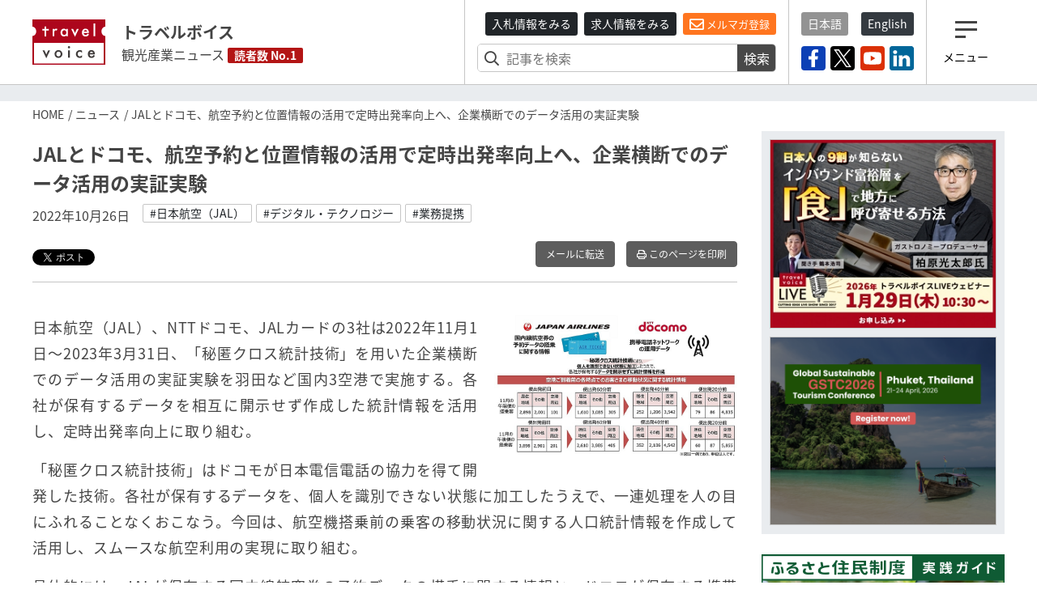

--- FILE ---
content_type: text/html; charset=utf-8
request_url: https://www.travelvoice.jp/20221026-152262
body_size: 50024
content:
<!doctype html>
<html lang="ja">
<head>
  <meta charset="utf-8"/>
<meta http-equiv="X-UA-Compatible" content="IE=9,10"/>
<meta http-equiv="Content-Type" content="text/html; charset=UTF-8"/>
<meta http-equiv="Content-Locale" content="ja_JP"/>
<meta http-equiv="Content-Language" content="ja"/>
<meta http-equiv="Cache-Control" content="public"/>
<meta name="viewport" content="width=device-width,initial-scale=1.0">
<title>JALとドコモ、航空予約と位置情報の活用で定時出発率向上へ、企業横断でのデータ活用の実証実験｜トラベルボイス（観光産業ニュース）</title>
<meta name="description" content="JAL、NTTドコモが11月1日～2023年3月31日、「秘匿クロス統計技術」で企業横断でのデータ活用の実証実験を実施する。各社保有のデータを相互開示せず情報活用し、定時出発率向上に取り組む。">
<meta name="keywords" content="日本航空（jal）, デジタル・テクノロジー, 業務提携">
<link rel="canonical" href="https://www.travelvoice.jp/20221026-152262">
<meta property="og:title" content="JALとドコモ、航空予約と位置情報の活用で定時出発率向上へ、企業横断でのデータ活用の実証実験">
<meta property="og:type" content="article">
<meta property="og:url" content="https://www.travelvoice.jp/20221026-152262">
<meta property="og:image" content="https://www.travelvoice.jp/wp-content/uploads/2022/10/74161df7-546a-4d8b-8ad0-8e00edf9461e.jpg">
<meta property="og:site_name" content="トラベルボイス（観光産業ニュース）">
<meta property="og:description" content="JAL、NTTドコモが11月1日～2023年3月31日、「秘匿クロス統計技術」で企業横断でのデータ活用の実証実験を実施する。各社保有のデータを相互開示せず情報活用し、定時出発率向上に取り組む。">
<meta name="twitter:card" content="summary">
<meta name="twitter:title" content="JALとドコモ、航空予約と位置情報の活用で定時出発率向上へ、企業横断でのデータ活用の実証実験">
<meta name="twitter:description" content="JAL、NTTドコモが11月1日～2023年3月31日、「秘匿クロス統計技術」で企業横断でのデータ活用の実証実験を実施する。各社保有のデータを相互開示せず情報活用し、定時出発率向上に取り組む。">
<meta name="twitter:image" content="https://www.travelvoice.jp/wp-content/uploads/2022/10/74161df7-546a-4d8b-8ad0-8e00edf9461e.jpg">
<meta property="fb:app_id" content="466472040112658">
<link rel="stylesheet" href="/frontend/css/style-pc.css?20260120223507">
<script async src="https://platform.twitter.com/widgets.js" charset="utf-8"></script>
<script src="/frontend/js/jquery.3.4.1.min.js"></script>
<script src="/frontend/js/cookie/jquery.cookie.js"></script>
<script>
  $(document).ready(function () {
    if ($.cookie("mailalert") == 1) {
        $(".js-mailalert").addClass("mailalert-accept");
    } else {
      setTimeout(function(){
        $(".js-mailalert").addClass("mailalert-accept-no");
      },5000);
    }
  });
  function js_btn_mailalert() {
    $.cookie("mailalert", "1", {expires: 1095});
    console.log($.cookie("mailalert"));
    $(".js-mailalert").addClass("mailalert-accept");
    $(".js-mailalert").removeClass("mailalert-accept-no");
  }

  /*
  function js_btn_accept() {
    $.cookie("mailalert", "1", {expires: 1095});
    console.log($.cookie("mailalert"));
    $(".js-cookie").addClass("mailalert-accept");
    $(".js-cookie").removeClass("mailalert-accept-no");
  }

  function js_btn_del() {
    $.removeCookie("mailalert");
    $(".js-cookie").addClass("mailalert-accept-no");
    $(".js-cookie").removeClass("mailalert-accept");
  }
*/
  
</script>

<!-- Global site tag (gtag.js) - Google Analytics -->
<script async src="https://www.googletagmanager.com/gtag/js?id=UA-40859970-1"></script>
<script>
  window.dataLayer = window.dataLayer || [];
  function gtag() {dataLayer.push(arguments);}
  gtag('js', new Date());
  gtag('config', 'UA-40859970-1');
</script>
<!-- Google Tag Manager -->
<script>(function(w,d,s,l,i){w[l]=w[l]||[];w[l].push({'gtm.start':
new Date().getTime(),event:'gtm.js'});var f=d.getElementsByTagName(s)[0],
j=d.createElement(s),dl=l!='dataLayer'?'&l='+l:'';j.async=true;j.src=
'https://www.googletagmanager.com/gtm.js?id='+i+dl;f.parentNode.insertBefore(j,f);
})(window,document,'script','dataLayer','GTM-N4LZM7H');</script>
<!-- End Google Tag Manager -->

<!-- FAVICON -->
<link rel="shortcut icon" type="image/vnd.microsoft.icon" href="https://www.travelvoice.jp/frontend/img/common/siteicon/favicon.ico">
<link rel="icon" type="image/vnd.microsoft.icon" href="https://www.travelvoice.jp/frontend/img/common/siteicon/favicon.ico">

<!-- SITE ICON -->
<link rel="icon" sizes="32x32" type="image/x-icon" href="https://www.travelvoice.jp/frontend/img/common/siteicon/square-32x32.png">
<link rel="icon" sizes="62x62" type="image/x-icon" href="https://www.travelvoice.jp/frontend/img/common/siteicon/square-62x62.png">
<link rel="icon" sizes="256x256" type="image/x-icon" href="https://www.travelvoice.jp/frontend/img/common/siteicon/square-256x256.png">

<!-- Smartphone -->
<link rel="apple-touch-icon-precomposed" sizes="114x114" href="https://www.travelvoice.jp/frontend/img/common/siteicon/square-114x114.png">
<link rel="apple-touch-icon-precomposed" sizes="72x72" href="https://www.travelvoice.jp/frontend/img/common/siteicon/square-72x72.png">

<!-- IE8-10 -->
<link rel="shortcut icon" type="image/x-icon" href="https://www.travelvoice.jp/frontend/img/common/siteicon/favicon.ico">

<!-- Windows tile -->
<meta name="msapplication-TileImage" content="https://www.travelvoice.jp/frontend/img/common/siteicon/square-256x256.png" />
<meta name="msapplication-TileColor" content="#fff"/>

</head>
<body class="type-post template-pc">
<!-- Google Tag Manager (noscript) -->
<noscript><iframe src="https://www.googletagmanager.com/ns.html?id=GTM-N4LZM7H"
height="0" width="0" style="display:none;visibility:hidden"></iframe></noscript>
<!-- End Google Tag Manager (noscript) -->

<div id="fb-root"></div>
<script async defer crossorigin="anonymous" src="https://connect.facebook.net/ja_JP/sdk.js#xfbml=1&version=v5.0&appId=172764793648225&autoLogAppEvents=1"></script>
<header class="header">
  <div class="container">
    <div class="header-row">
    <a class="brand" href="/">
      <img src="/frontend/img/common/logo.svg" alt="トラベルボイス" class="brand-logo">
      <div class="brand-textbox">
        <span class="brand-sitename">トラベルボイス</span>
        <span class="brand-summary">観光産業ニュース</span>
        <span class="brand-badge">読者数 No.1</span>
      </div>
    </a>
      <div class="header-right">
        <div class="header-right-section header-right-section-search">
          <div class="register-mail-magazine">
  <a class="btn-sm btn-header_recruit" href="/tenders">入札情報をみる</a>
  <a class="btn-sm btn-header_recruit" href="/recruits">求人情報をみる</a>
  <a class="btn-sm btn-maimagazinModal" href="/headline">
    <i class="far fa-envelope"></i> メルマガ登録</a>
</div>

          <div class="search-form">
  <form class="article_search" id="article_search" action="/search" accept-charset="UTF-8" method="get"><input name="utf8" type="hidden" value="&#x2713;" />
    <div class="search-form-content">
      <input placeholder="記事を検索" class="search-form-content-searchfield" type="search" name="q[title_or_body_or_description_has_every_term]" id="q_title_or_body_or_description_has_every_term" />
      <button name="button" type="submit">検索</button>
    </div>
</form></div>

        </div>
        <div class="header-right-section header-right-section-langage">
          <div class="language">
  <div class="language-list">
    <a class="btn-sm active" href="/">日本語</a>
    <a class="btn-sm" href="/english/">English</a>
  </div>
</div>

          <div class="socials">
  <div class="socials-list">
    <a href="https://www.facebook.com/travelvoice.jp" class="facebook" target="_blank"><img src="/frontend/img/icon_sns/logo-facebook.svg"></a>
    <a href="https://twitter.com/travelvoicejp" class="twitter" target="_blank"><img src="/frontend/img/icon_sns/logo-x.svg"></a>
    <a href="https://www.youtube.com/channel/UC4TJoW9YvFmj31qoCn44-jw" class="youtube" target="_blank"><img src="/frontend/img/icon_sns/logo-youtube.svg"></a>
    <a href="https://www.linkedin.com/company/80250354/" class="linkedin" target="_blank"><img src="/frontend/img/icon_sns/logo-linkedin.svg"></a>
  </div>
</div>

        </div>
        <div class="header-right-section header-right-section-toggler">
          <div class="toggler">
  <button class="toggler-button">
    <i class="toggler-icon"></i>
    <div class="toggler-text">メニュー</div>
  </button>
</div>

        </div>
      </div>
    </div>
  </div>
</header>

<nav class="menu">
  <div class="menu-wrapper">
    <div class="menu-container">
      <button type="button" class="menu-close"><i class="menu-close-icon"></i></button>
      <div class="menu-search">
        <div class="search-form">
  <form class="article_search" id="article_search" action="/search" accept-charset="UTF-8" method="get"><input name="utf8" type="hidden" value="&#x2713;" />
    <div class="search-form-content">
      <input placeholder="記事を検索" class="search-form-content-searchfield" type="search" name="q[title_or_body_or_description_has_every_term]" id="q_title_or_body_or_description_has_every_term" />
      <button name="button" type="submit">検索</button>
    </div>
</form></div>

      </div>
      <div class="menu-category">
        <div class="categories">
  <ul class="categories-list">
    <li><a href="/news/tourism">DMO・観光局</a></li>
    <li><a href="/news/mice">MICE・IR</a></li>
    <li><a href="/news/cruise">クルーズ</a></li>
    <li><a href="/news/digital">デジタル・テクノロジー</a></li>
    <li><a href="/news/hotels">宿泊施設</a></li>
    <li><a href="/news/travel-agent">旅行会社</a></li>
    <li><a href="/news/organization">行政・自治体・観光関連団体</a></li>
    <li><a href="/news/japan">国内旅行</a></li>
    <li><a href="/news/abroad">海外旅行</a></li>
    <li><a href="/news/airline">航空</a></li>
    <li><a href="/news/inbound">訪日インバウンド</a></li>
    <li><a href="/news/etc">調査・統計・マーケティング</a></li>
  </ul>
</div>

      </div>
      <div class="menu-category menu-category-icon">
        <div class="categories">
  <ul class="categories-list fa-ul">
    <li><a href="/column"><span class="fa-li"><i class="fal fa-pen"></i></span> コラム</a></li>
    <li><a href="/interview"><span class="fa-li"><i class="fas fa-file-alt"></i></span> インタビュー</a></li>
    <li><a href="/researchreports"><span class="fa-li"><i class="far fa-chart-pie"></i></span> トラベルボイスREPORT</a></li>
    <li><a href="/stats"><span class="fa-li"><i class="fas fa-chart-bar"></i></span> 図解シリーズ</a></li>
    <li><a href="/channels"><span class="fa-li"><i class="fas fa-exclamation"></i></span> 注目企業</a></li>
    <li><a href="/dmos"><span class="fa-li"><i class="fas fa-exclamation"></i></span> 注目観光局・団体</a></li>
    <li><a href="/features/"><span class="fa-li"><i class="fas fa-hashtag"></i></span> 特集チャンネル</a></li>
    <li><a href="/tenders"><span class="fa-li"><i class="far fa-vote-yea"></i></span> 入札情報セレクト</a></li>
    <li><a href="/recruits"><span class="fa-li"><i class="far fa-file-search"></i></span> 求人情報</a></li>
    <li><a href="/headline" class="mailmagazine"><span class="fa-li"><i class="fas fa-mobile-alt"></i></span>今日のメルマガ</a></li>
    <li><a href="/english"><span class="fa-li"><i class="far fa-language"></i></span> トラベルボイス 英語版</a></li>
    <li><a href="/events"><span class="fa-li"><i class="far fa-calendar-alt"></i></span> イベント</a></li>
    <li><a href="/weather"><span class="fa-li"><i class="fas fa-sun"></i></span> 世界の天気</a></li>
    <li><a href="/kankouyohou"><span class="fa-li"><i class="fas fa-users"></i></span> 観光予報</a></li>
    <li><a href="/exchange"><span class="fa-li"><i class="fas fa-money-bill-alt"></i></span> 為替レート</a></li>
  </ul>
</div>

      </div>
      <div class="menu-sns">
        <div class="socials">
  <div class="socials-list">
    <a href="https://www.facebook.com/travelvoice.jp" class="facebook" target="_blank"><img src="/frontend/img/icon_sns/logo-facebook.svg"></a>
    <a href="https://twitter.com/travelvoicejp" class="twitter" target="_blank"><img src="/frontend/img/icon_sns/logo-x.svg"></a>
    <a href="https://www.youtube.com/channel/UC4TJoW9YvFmj31qoCn44-jw" class="youtube" target="_blank"><img src="/frontend/img/icon_sns/logo-youtube.svg"></a>
    <a href="https://www.linkedin.com/company/80250354/" class="linkedin" target="_blank"><img src="/frontend/img/icon_sns/logo-linkedin.svg"></a>
  </div>
</div>

      </div>
    </div>
  </div>
</nav>

<main class="content">
  <aside class="top-ad">
  <div class="container" id="js-ad-a">
  </div>
</aside>

  <nav class='topic-path'>
<div class='container'>
<ol>
<li><a href="/">HOME</a></li>
<li><a href="/news">ニュース</a></li>
<li>JALとドコモ、航空予約と位置情報の活用で定時出発率向上へ、企業横断でのデータ活用の実証実験</li>
</ol>
</div>
</nav>

  <div class="container">
    <div class="content-row">
      <div class="content-main">
        
<article class="article">
  <h1 class="article-title">JALとドコモ、航空予約と位置情報の活用で定時出発率向上へ、企業横断でのデータ活用の実証実験</h1>
  <div class="posts-item-meta">
  <time class="posts-item-time">2022年10月26日</time>
    <div class="posts-item-keywords">
      <div class="keywords-content">
        <a href="/tags/%E6%97%A5%E6%9C%AC%E8%88%AA%E7%A9%BA%EF%BC%88JAL%EF%BC%89">#日本航空（JAL）</a>
        <a href="/tags/%E3%83%87%E3%82%B8%E3%82%BF%E3%83%AB%E3%83%BB%E3%83%86%E3%82%AF%E3%83%8E%E3%83%AD%E3%82%B8%E3%83%BC">#デジタル・テクノロジー</a>
        <a href="/tags/%E6%A5%AD%E5%8B%99%E6%8F%90%E6%90%BA">#業務提携</a>
      </div>
    </div>
</div>

  

<div class="article-tools">
  <div class="topics-item-sns">
        <div class="topics-item-sns-item" style="width: 80px">
          <a href="https://twitter.com/share?ref_src=twsrc%5Etfw" class="twitter-share-button" data-show-count="false" data-lang="ja"></a>
        </div>
        <div class="topics-item-sns-item" style="width: 75px">
          <div style="margin-left: -35px" class="fb-like" data-href="https://www.travelvoice.jp/20221026-152262" data-width="200" data-layout="button" data-action="recommend" data-size="small" data-show-faces="false" data-share="false"></div>
        </div>
        <div class="topics-item-sns-item">
          <script src="https://platform.linkedin.com/in.js" type="text/javascript">lang: en_US</script>
          <script type="IN/Share" data-url="https://www.travelvoice.jp/20221026-152262"></script>
        </div>
  </div>
  
<div class="tools">
    <a class="btn tools-btn-mail" href="mailto:?subject=JALとドコモ、航空予約と位置情報の活用で定時出発率向上へ、企業横断でのデータ活用の実証実験&amp;body=https://www.travelvoice.jp/20221026-152262">メールに転送</a>


    <a class="btn tools-btn-print" target="_blank" rel="nofollow" href="/20221026-152262/print">
      <i class="far fa-print"></i> このページを印刷
</a></div>

</div>
  <div class="article-content">
      <div class="article-content-eyecatch right">
          <img alt="" src="https://www.travelvoice.jp/wp-content/uploads/2022/10/thumb_w800_74161df7-546a-4d8b-8ad0-8e00edf9461e.jpg" />
      </div>
    <p>日本航空（JAL）、NTTドコモ、JALカードの3社は2022年11月1日～2023年3月31日、「秘匿クロス統計技術」を用いた企業横断でのデータ活用の実証実験を羽田など国内3空港で実施する。各社が保有するデータを相互に開示せず作成した統計情報を活用し、定時出発率向上に取り組む。</p><p>「秘匿クロス統計技術」はドコモが日本電信電話の協力を得て開発した技術。各社が保有するデータを、個人を識別できない状態に加工したうえで、一連処理を人の目にふれることなくおこなう。今回は、航空機搭乗前の乗客の移動状況に関する人口統計情報を作成して活用し、スムースな航空利用の実現に取り組む。</p><p>具体的には、JALが保有する国内線航空券の予約データの搭乗に関する情報と、ドコモが保有する携帯電話ネットワークの運用データの一部である位置データと属性データを取り扱う。</p><p>実証実験対象は羽田、福岡、長崎の国内３空港。搭乗日前日、当日の便出発の60分前、40分前、20分前での移動状況に関する統計情報を作成する。この情報から得られた、1カ月間における午前便・午後便別などの乗客の人口推移傾向に基づき、定時出発率の向上に向けた施策を検討・実施する。</p>
  </div>
  
  

<div class="article-tools">
  <div class="topics-item-sns">
        <div class="topics-item-sns-item" style="width: 80px">
          <a href="https://twitter.com/share?ref_src=twsrc%5Etfw" class="twitter-share-button" data-show-count="false" data-lang="ja"></a>
        </div>
        <div class="topics-item-sns-item" style="width: 75px">
          <div style="margin-left: -35px" class="fb-like" data-href="https://www.travelvoice.jp/20221026-152262" data-width="200" data-layout="button" data-action="recommend" data-size="small" data-show-faces="false" data-share="false"></div>
        </div>
        <div class="topics-item-sns-item">
          <script src="https://platform.linkedin.com/in.js" type="text/javascript">lang: en_US</script>
          <script type="IN/Share" data-url="https://www.travelvoice.jp/20221026-152262"></script>
        </div>
  </div>
  
<div class="tools">
    <a class="btn tools-btn-mail" href="mailto:?subject=JALとドコモ、航空予約と位置情報の活用で定時出発率向上へ、企業横断でのデータ活用の実証実験&amp;body=https://www.travelvoice.jp/20221026-152262">メールに転送</a>


    <a class="btn tools-btn-print" target="_blank" rel="nofollow" href="/20221026-152262/print">
      <i class="far fa-print"></i> このページを印刷
</a></div>

</div>
</article>

<script>
$(function() {
  $.post('https://qfq90gyg06.execute-api.ap-northeast-1.amazonaws.com/production/countup-pv', { 'article_id': 152262, 'article_type': 'articles' });
});
</script>

        <div class="relations">
          <h3 class="relations-title">あわせて読みたい</h3>
          <div class="latest-list">
            <div class="latest-list-item">
    <a class="latest-list-link" href="/20220301-150751">
      <h3 class="latest-list-title">JAL、AIで空港の保安検査を効率化する実証実験に参画、南紀白浜空港で</h3>
      <time class="latest-list-time">2022年03月01日</time>
</a></div>
<div class="latest-list-item">
    <a class="latest-list-link" href="/20210616-149012">
      <h3 class="latest-list-title">世界の航空会社の定時運航レポート、アジア太平洋1位にJAL、空港別トップは羽田、上位20空港で旅客便が大幅回復</h3>
      <time class="latest-list-time">2021年06月16日</time>
</a></div>

          </div>
        </div>
        
<div class="voice">
  <h3 class="voice-title"><span>みんなのVOICE</span>この記事を読んで思った意見や感想を書いてください。</h3>
  <div class="fb-comments" data-href="https://www.travelvoice.jp/20221026-152262" data-width="100%" data-numposts="5"></div>
</div>

        <div class="pager">
            <div class="pager-prev">
              <a rel="prev" href="/20221026-152151">
                <h4 class="pager-title">航空データ分析「シリウム」、航空機からのCO2排出量をより正確に測定するツールを開発、企業のサステナブル目標実現を支援</h4>
                <time class="pager-time">2022年10月26日</time>
</a>            </div>
            <div class="pager-next">
              <a rel="next" href="/20221026-152280">
                <h4 class="pager-title">滋賀県、自転車ナビでポイント貯まる新機能、走行距離やおすすめ地点のチェックインで、ナビタイムが技術協力</h4>
                <time class="pager-time">2022年10月26日</time>
</a>            </div>
        </div>

        <div class="mailmagazine-button">
          <a href="/headline"><span class="mailmagazine-button-icon"><i class="far fa-envelope"></i></span>
            <div class="mailmagazine-button-textbox">一歩先の未来がみえるメルマガ登録はこちら</div>
          </a>
        </div>
        <div class="article-newposts">
          <div class="latest">
            <h2 class="latest-title">
          <span class="fa-stack">
            <i class="fas fa-square fa-stack-2x"></i>
            <i class="fal fa-newspaper fa-stack-1x fa-inverse"></i>
          </span> 新着記事</h2>
            <div class="latest-list">
  <div class="latest-list-item">
    <a class="latest-list-link" href="/20260123-158773">
      <h3 class="latest-list-title">山梨県、県産食材で推進するガストロノミーツーリズム、ジビエ料理や畜産品を観光コンテンツに、その取り組みを取材した</h3>
      <time class="latest-list-time">2026年01月23日</time>
</a></div>
<div class="latest-list-item">
    <a class="latest-list-link" href="/20260123-159127">
      <h3 class="latest-list-title">スペインで国際観光見本市「FITUR（フィトゥール）2026」開幕、出展企業は1万社超え、目玉は「知見の拠点」</h3>
      <time class="latest-list-time">2026年01月23日</time>
</a></div>
<div class="latest-list-item">
    <a class="latest-list-link" href="/20260123-159126">
      <h3 class="latest-list-title">グーグルの旅行業界担当トップが語った、「完璧なAI戦略を待つべきではない」、観光・旅行事業者が知っておきたい3つのポイント【外電】</h3>
      <time class="latest-list-time">2026年01月23日</time>
</a></div>
<div class="latest-list-item">
    <a class="latest-list-link" href="/20260123-159131">
      <h3 class="latest-list-title">KNT-CT、個人旅行事業をクラブツーリズムに集約、仕入れ、商品企画、販売までを一気通貫で運営する体制に</h3>
      <time class="latest-list-time">2026年01月23日</time>
</a></div>
<div class="latest-list-item">
    <a class="latest-list-link" href="/20260123-159125">
      <h3 class="latest-list-title">北海道発着で初の北米直行便が就航へ、エア・カナダが札幌／バンクーバー線、週3便で12月から</h3>
      <time class="latest-list-time">2026年01月23日</time>
</a></div>

</div>

            <div class="latest-nav">
              <a class="button" href="/newpost">もっと見る</a>
            </div>
          </div>
        </div>


        <div class="channel">
  <div class="channel-inner">
    <h2 class="channel-title"><a href="/channels">注目企業 セレクト</a><span class="badge badge-sponsored">SPONSORED</span>
    </h2>
    <div class="channel-panel">
      <p>トラベルボイスが注目する企業の特設サイトです。ロゴをクリックすると注目企業のインタビューやニュースを一覧することができます。</p>
      <div class="channel-list">
        <div class="channel-item">
          <a href="/channels/navitime">
            <img alt="ナビタイム" src="https://www.travelvoice.jp/wp-content/uploads/2018/02/logo-navitime.png" />
            <p>訪日・国内・海外旅行者の動態分析／ナビゲーションシステムの提供</p>
          </a>
        </div>
        <div class="channel-item">
          <a href="/channels/nec-solutioninnovators">
            <img alt="NECソリューションイノベータ" src="https://www.travelvoice.jp/wp-content/uploads/2026/01/channel_logo_92dd8c15-f97f-483b-8fdd-fd66b72d3ede.png" />
            <p>地域が主役となり自走できる観光地経営を、信頼の技術と情熱で支える</p>
          </a>
        </div>
        <div class="channel-item">
          <a href="/channels/lineyahoo">
            <img alt="LINEヤフー" src="https://www.travelvoice.jp/wp-content/uploads/2023/10/channel_logo_8ef07de2-b31a-4de7-a39e-c15e221255b6.jpg" />
            <p>情報技術で消費者の心を動かす、未来のマーケティングを実現。</p>
          </a>
        </div>
        <div class="channel-item">
          <a href="/channels/tripla">
            <img alt="トリプラ" src="https://www.travelvoice.jp/wp-content/uploads/2023/05/channel_logo_86b34c42-42e3-4b73-b239-cbb8c336e51e.png" />
            <p>革新的なテクノロジーで最高のおもてなしを旅行者へ</p>
          </a>
        </div>
        <div class="channel-item">
          <a href="/channels/ey">
            <img alt="EY" src="https://www.travelvoice.jp/wp-content/uploads/2022/05/channel_logo_442ad62a-9c09-446d-ba36-39a75530d6cd.jpg" />
            <p>世界水準の豊富なノウハウを活かして、地域ごとに最適な観光支援を提供</p>
          </a>
        </div>
        <div class="channel-item">
          <a href="/channels/jtb">
            <img alt="JTB" src="https://www.travelvoice.jp/wp-content/uploads/2023/03/channel_logo_b271f829-570f-4618-a0e2-55722b4af346.jpg" />
            <p>交流の力で、旅行者の満足と、地域・企業の課題解決を実現</p>
          </a>
        </div>
        <div class="channel-item">
          <a href="/channels/tradfit">
            <img alt="トラッドフィット" src="https://www.travelvoice.jp/wp-content/uploads/2022/12/channel_logo_313ee33a-2e42-4e6b-9d23-64d562c10251.jpg" />
            <p>生成AIと特許で宿泊、病院、介護、自治体の人手不足解消、収益性向上や地方創生を支援</p>
          </a>
        </div>
        <div class="channel-item">
          <a href="/channels/ns-solutions">
            <img alt="日鉄ソリューションズ" src="https://www.travelvoice.jp/wp-content/uploads/2023/06/channel_logo_7dab7bf2-8076-4e85-ac12-302ffac7b4de.jpg" />
            <p>ITと旅行の豊富な知見で海外・国内旅行のウェブ販売と業務効率化を支援</p>
          </a>
        </div>
        <div class="channel-item">
          <a href="/channels/sys">
            <img alt="エス・ワイ・エス" src="https://www.travelvoice.jp/wp-content/uploads/2024/05/channel_logo_962ea984-c1e4-42a3-8015-9a0e707fbe7f.png" />
            <p>直販の最適化と最大化を実現する、最適なソリューションを提供</p>
          </a>
        </div>
        <div class="channel-item">
          <a href="/channels/linktivity">
            <img alt="リンクティビティ" src="https://www.travelvoice.jp/wp-content/uploads/2020/03/channel_logo_aa2a3c0e-3c2e-443a-9fe4-318a6169c886.jpg" />
            <p>鉄道・バス・ツアー・体験商品ソリューションとグローバル販路提供のプラットフォーム</p>
          </a>
        </div>
        <div class="channel-item">
          <a href="/channels/tripcom">
            <img alt="Trip.com" src="https://www.travelvoice.jp/wp-content/uploads/2025/04/channel_logo_00295e5c-dbac-4168-97fe-b591af01c612.jpg" />
            <p>旅行に関するすべてがワンストップで完結するグローバルオンライン旅行会社</p>
          </a>
        </div>
        <div class="channel-item">
          <a href="/channels/mov">
            <img alt="mov" src="https://www.travelvoice.jp/wp-content/uploads/2025/08/channel_logo_92bfcdb9-8230-44ac-87b0-9b6c7764b686.jpg" />
            <p>クチコミ最適化で売上を最大化させるDX集客パートナー</p>
          </a>
        </div>
        <div class="channel-item">
          <a href="/channels/squeeze">
            <img alt="SQUEEZE" src="https://www.travelvoice.jp/wp-content/uploads/2025/11/channel_logo_7cfbb997-45c4-414d-a32d-b86dff93ee9b.jpg" />
            <p>観光・宿泊運営を、AI×テクノロジーで再設計する</p>
          </a>
        </div>
        <div class="channel-item">
          <a href="/channels/his">
            <img alt="HIS" src="https://www.travelvoice.jp/wp-content/uploads/2025/12/channel_logo_5c64d1be-f178-41fd-b41a-01e1bde77ba0.jpg" />
            <p>ホスピタリティを強みに課題解決・経済促進を支援し、持続可能な地域社会を共創</p>
          </a>
        </div>
      </div>
    </div>
    <div class="text-center"><a class="button" href="/channels">注目企業一覧を見る</a></div>
  </div>
</div>

        <div class="channel channel-dmo">
  <div class="channel-inner">
    <h2 class="channel-title"><a href="/dmos">注目観光局・団体 セレクト</a><span class="badge badge-sponsored">SPONSORED</span>
    </h2>
    <div class="channel-panel">
      <p>トラベルボイスが注目する観光局・団体の特設サイトです。ロゴをクリックすると注目観光局・団体のインタビューやニュースを一覧することができます。</p>
      <div class="channel-list">
        <div class="channel-item">
          <a href="/dmos/destination-canada">
            <img alt="カナダ観光局" src="https://www.travelvoice.jp/wp-content/uploads/2022/08/channel_logo_595e436e-7c4e-4c76-894b-513834f0d4f8.png" />
            <p>​カナダ観光局より、旅行・観光業界向け最新情報や心輝く旅のコンテンツを紹介</p>
          </a>
        </div>
        <div class="channel-item">
          <a href="/dmos/hawaii-tourism-japan">
            <img alt="ハワイ州観光局" src="https://www.travelvoice.jp/wp-content/uploads/2022/08/channel_logo_74f0824a-c7a0-4706-8088-69f17f672344.jpg" />
            <p>マラマハワイで、旅行者と共に自然や文化を継承していく再生型観光を推進</p>
          </a>
        </div>
        <div class="channel-item">
          <a href="/dmos/itt">
            <img alt="国際ツーリズムトレードショー" src="https://www.travelvoice.jp/wp-content/uploads/2025/02/channel_logo_ec78f6af-5d8f-4416-9fe8-d038e20b5284.jpg" />
            <p>「観光／宿泊業」「ウェルネスツーリズム」に関わる商談展示会</p>
          </a>
        </div>
        <div class="channel-item">
          <a href="/dmos/hongkong-tourism-board">
            <img alt="香港政府観光局" src="https://www.travelvoice.jp/wp-content/uploads/2024/02/channel_logo_deda457e-8353-4f45-84bd-78015f65db6b.jpg" />
            <p>社員旅行や展示会などMICEに注力の香港、最新情報や注目のニュースを紹介</p>
          </a>
        </div>
        <div class="channel-item">
          <a href="/dmos/muic">
            <img alt="MUIC Kansai" src="https://www.travelvoice.jp/wp-content/uploads/2024/03/channel_logo_cce632d9-6a54-4bfb-b8d1-0702335bde95.jpg" />
            <p>観光に関わる企業や人に新たな結びつきをもたらし、様々な課題解決を実現</p>
          </a>
        </div>
        <div class="channel-item">
          <a href="/dmos/japan-tourism-awards">
            <img alt="ジャパン・ツーリズム・アワード" src="https://www.travelvoice.jp/wp-content/uploads/2025/04/channel_logo_c1c32998-86bb-4933-8178-a6b5a5e0693d.jpg" />
            <p>観光の優れた取り組みを表彰、観光地経営からテクノロジーまで</p>
          </a>
        </div>
      </div>
    </div>
    <div class="text-center"><a class="button" href="/dmos">注目観光局・団体一覧を見る</a></div>
  </div>
</div>
      </div>
      <div class="sidebar">
        <aside class="ads">
  <div class="ads-item" id="js-ad-b"></div>
  <div class="ads-item" id="js-ad-c"></div>
</aside>
        <div class="sideba-bnr">
  <a class="cc_banner" target="_blank" href="https://www.travelvoice.jp/workation/news/" onclick="gtag('event', 'click', {'event_category': 'travelvoice-sidebar','event_label': 'Workation Guide'});">
    <img class="img-fluid" src="/frontend/img/common/warkation-bnr.png" alt="ふるさと住民制度・実践ガイド">
  </a>
</div>

        <div class="recruit recruit-sidebar">
  <h3 class="recruit-title">
    <i class="far fa-vote-yea"></i>
    入札情報セレクト</h3>
  <ul class="recruit-list">
      <li>
        <a class="recruit-link" href="/tenders/1055">
          <div class="recruit-text">
            ねりまの農業改訂版・収穫体験統合冊子作成業務に係る公募型プロポーザルの実施
            <div class="recruit-description">
            <span class="tenders-organization-label">東京都練馬区</span> 練馬区役所 / 締切:2026年02月06日
            </div>
          </div>
</a>      </li>
      <li>
        <a class="recruit-link" href="/tenders/1057">
          <div class="recruit-text">
            パリ阿波おどり・人形浄瑠璃派遣に係る渡航手配業務、企画提案の公募
            <div class="recruit-description">
            <span class="tenders-organization-label">徳島県</span> 徳島県庁 / 締切:2026年02月05日
            </div>
          </div>
</a>      </li>
      <li>
        <a class="recruit-link" href="/tenders/1056">
          <div class="recruit-text">
            ライフスタイルコンテンツ記事制作業務に係る公募型プロポーザルの実施
            <div class="recruit-description">
            <span class="tenders-organization-label">横浜市</span> 横浜市役所 / 締切:2026年02月02日
            </div>
          </div>
</a>      </li>
  </ul>
  <div class="recruit-nav">
    <a class="button" href="/tenders">もっと見る</a>
  </div>
</div>

        <div class="recruit recruit-sidebar">
  <h3 class="recruit-title">
    <i class="far fa-file-search"></i>
    求人情報</h3>
  <ul class="recruit-list">
      <li>
        <a class="recruit-link" href="/recruits/109">
          <div class="recruit-text">
                <img class="img-fluid" src="https://www.travelvoice.jp/wp-content/uploads/2023/03/thumb_w240_3c479b81-5b38-44b7-be4f-4376ee3a2ad3.jpg" alt="観光マーケティング実務スタッフ（旅行好き大歓迎！）【株式会社マーケティング・ボイス】">
            観光マーケティング実務スタッフ（旅行好き大歓迎！）【株式会社マーケティング・ボイス】
          </div>
        </a>
      </li>
  </ul>
  <div class="recruit-nav">
    <a class="button" href="/recruits">もっと見る</a>
  </div>
</div>

        <div class="sideba-bnr">
  <a class="cc_banner" href="/headline" onclick="gtag('event', 'click', {'event_category': 'travelvoice-sidebar','event_label': 'メルマガ登録フォームバナー'});">
    <img class="img-fluid" src="/frontend/img/common/bnr-mailmagazine.png" alt="メルマガ登録フォーム">
  </a>
</div>
        
<div class="ranking">
  <h3 class="ranking-title"><i class="fas fa-crown"></i>ランキング（直近7日間）</h3>
  <div class="ranking-list">
      <div class="ranking-item">
    <a class="ranking-link" href="/20260121-159111">
      <h4 class="ranking-item-title">日本が「世界で最も再訪したい国」に選ばれた理由、再訪意向のインバウンド旅行者を増やすには？【コラム】</h4>
      <time class="ranking-time">2026年1月21日</time>
</a></div>

      <div class="ranking-item">
    <a class="ranking-link" href="/20260120-159100">
      <h4 class="ranking-item-title">ジャングリア沖縄、新アトラクション「グラビティ ドロップ」登場、20メートル落下のスリル体験</h4>
      <time class="ranking-time">2026年1月20日</time>
</a></div>

      <div class="ranking-item">
    <a class="ranking-link" href="/20260123-159099">
      <h4 class="ranking-item-title">HIS、2026年就航するクルーズ船「三井オーシャンサクラ」を貸し切り、11月に小笠原クルーズ</h4>
      <time class="ranking-time">2026年1月23日</time>
</a></div>

      <div class="ranking-item">
    <a class="ranking-link" href="/20260123-159098">
      <h4 class="ranking-item-title">旧「ぱしふぃっく びいなす」が佐世保発着クルーズで復活、2026年3月に運航、4日間2名1室で1名17万円から、市民クルーズも設定</h4>
      <time class="ranking-time">2026年1月23日</time>
</a></div>

      <div class="ranking-item">
    <a class="ranking-link" href="/20260120-159109">
      <h4 class="ranking-item-title">2025年の訪日客が過去最多4270万人に、消費額9.5兆円で記録更新、12月の中国市場は45％減の33万人</h4>
      <time class="ranking-time">2026年1月20日</time>
</a></div>

      <div class="ranking-item">
    <a class="ranking-link" href="/20260122-158621">
      <h4 class="ranking-item-title">東武鉄道、日光・鬼怒川エリアでハイグレード貸切バスを運行、特別体験プランと組み合わせで高付加価値旅行に対応</h4>
      <time class="ranking-time">2026年1月22日</time>
</a></div>

      <div class="ranking-item">
    <a class="ranking-link" href="/20260119-159091">
      <h4 class="ranking-item-title">スペイン政府、2025年の外国人観光客は約9700万人、2026年は1億人超えを予測、一方で注力するのは消費額</h4>
      <time class="ranking-time">2026年1月19日</time>
</a></div>

      <div class="ranking-item">
    <a class="ranking-link" href="/20260121-159116">
      <h4 class="ranking-item-title">【図解】訪日外国人数、2025年は年間4200万人超え、2019年比で1000万人増、12月単月は同月過去最多も3.7％と微増（直近10年の推移グラフ付き）</h4>
      <time class="ranking-time">2026年1月21日</time>
</a></div>

      <div class="ranking-item">
    <a class="ranking-link" href="/20260123-158983">
      <h4 class="ranking-item-title">郵船クルーズ「飛鳥II」、クルーズ前後の移動や宿泊を追加するサービス、地域事業者と連携で</h4>
      <time class="ranking-time">2026年1月23日</time>
</a></div>

      <div class="ranking-item">
    <a class="ranking-link" href="/20260123-159131">
      <h4 class="ranking-item-title">KNT-CT、個人旅行事業をクラブツーリズムに集約、仕入れ、商品企画、販売までを一気通貫で運営する体制に</h4>
      <time class="ranking-time">2026年1月23日</time>
</a></div>

  </div>
</div>

        
<div class="infograph">
  <h3 class="infograph-title">図解シリーズ</h3>
  <div class="infograph-top">
    <a class="infograph-top-link" href="/20260121-159116">
      <div class="infograph-top-image">
        <img src="https://www.travelvoice.jp/wp-content/uploads/2025/04/thumb_w800_2a3abc8b-1594-4ff3-b351-330ed4cc8090.jpg" alt="【図解】訪日外国人数、2025年は年間4200万人超え、2019年比で1000万人増、12月単月は同月過去最多も3.7％と微増（直近10年の推移グラフ付き）">
      </div>
      <h4 class="infograph-top-title">【図解】訪日外国人数、2025年は年間4200万人超え、2019年比で1000万人増、12月単月は同月過去最多も3.7％と微増（直近10年の推移グラフ付き）</h4>
    </a>
  </div>
  <div class="infograph-list">
    <div class="infograph-item">
      <a class="infograph-item-link" href="/20260121-159117">
        <div class="infograph-item-image">
          <img class="img-fluid" src="https://www.travelvoice.jp/wp-content/uploads/2022/12/thumb_w240_4afaf274-b134-465d-8f32-520775ecbe1a.jpg" alt="【図解】日本人出国者数、2025年は1473万人、2019年比で27％減（直近10年の推移グラフ付き）">
        </div>
        <div class="infograph-item-content">
          <h4 class="infograph-item-title">【図解】日本人出国者数、2025年は1473万人、2019年比で27％減（直近10年の推移グラフ付き）</h4>
        </div>
      </a>
    </div>
    <div class="infograph-item">
      <a class="infograph-item-link" href="/20251217-158939">
        <div class="infograph-item-image">
          <img class="img-fluid" src="https://www.travelvoice.jp/wp-content/uploads/2019/11/traveling_during-_autumn.jpg" alt="【図解】訪日外国人旅行者数、年間の史上最多を早くも達成、累計3907万人、2025年11月単月は352万人　－日本政府観光局（速報）">
        </div>
        <div class="infograph-item-content">
          <h4 class="infograph-item-title">【図解】訪日外国人旅行者数、年間の史上最多を早くも達成、累計3907万人、2025年11月単月は352万人　－日本政府観光局（速報）</h4>
        </div>
      </a>
    </div>
    <div class="infograph-item">
      <a class="infograph-item-link" href="/20251217-158893">
        <div class="infograph-item-image">
          <img class="img-fluid" src="https://www.travelvoice.jp/wp-content/uploads/2025/05/thumb_w240_1d479832-16da-4f75-8b4b-ba8be1d84f3d.jpg" alt="【図解】日本人出国者数、2025年11月は前年比13％増の133万人　－日本政府観光局（速報）">
        </div>
        <div class="infograph-item-content">
          <h4 class="infograph-item-title">【図解】日本人出国者数、2025年11月は前年比13％増の133万人　－日本政府観光局（速報）</h4>
        </div>
      </a>
    </div>
    <div class="infograph-item">
      <a class="infograph-item-link" href="/20251126-158789">
        <div class="infograph-item-image">
          <img class="img-fluid" src="https://www.travelvoice.jp/wp-content/uploads/2024/10/thumb_w240_286cbfc5-e9d6-4400-9c1e-18474a44b7b5.jpg" alt="2人以上世帯のネット旅行支出は前年比15％増、3か月ぶりに2ケタ増に　―総務省統計局調査（2025年9月）">
        </div>
        <div class="infograph-item-content">
          <h4 class="infograph-item-title">2人以上世帯のネット旅行支出は前年比15％増、3か月ぶりに2ケタ増に　―総務省統計局調査（2025年9月）</h4>
        </div>
      </a>
    </div>
  </div>
  <div class="recruit-nav">
    <a class="button" href="/stats">もっと見る</a>
  </div>
</div>

        <div class="english">
  <h3 class="english-title">トラベルボイス 英語版</h3>
  <p>トラベルボイス編集部が厳選した注目記事を英文で読めます。</p>
  <div class="english-list">
      <div class="english-list-item">
        <a class="english-list-link" href="/english/jtb-rakuten-travel-and-booking-com-work-together-for-sustainable-travel-in-japan-sharing-data-with-the-hospitality-industry-in-the-future">JTB, Rakuten Travel and Booking.com work together for sustainable travel in Japan, sharing data with the hospitality industry in the future</a>
      </div>
      <div class="english-list-item">
        <a class="english-list-link" href="/english/hakone-dmo-of-japan-released-ai-based-restaurant-reservation-service-for-international-visitors-to-help-them-find-what-they-want-to-eat">Hakone DMO of Japan released AI-based restaurant reservation service for international visitors to help them find what they want to eat</a>
      </div>
      <div class="english-list-item">
        <a class="english-list-link" href="/english/digital-travel-apac-2026-will-open-in-march-in-singapore-covering-from-ai-exploration-to-real-world-execution-ticket-discount-is-available-for-travel-voice-readers-pr">Digital Travel APAC 2026 will open in March in Singapore, covering from AI exploration to real-world execution (ticket discount is available for Travel Voice readers) [PR]</a>
      </div>
  </div>
  <div class="english-nav">
    <a class="button" href="/english">もっと見る</a>
  </div>
</div>

      </div>
    </div>
  </div>
</main>
<footer class="footer">
  <div class="fnav">
  <div class="fnav-wrapper">
    <div class="container-fluid">
      <div class="fnav-row">
        <div class="fnav-brand">
          <a class="fnav-brand-link" href="/">
            <h3>
              <small>トラベルボイス</small>
              観光産業ニュース
            </h3>
          </a>
          <div class="socials">
  <div class="socials-list">
    <a href="https://www.facebook.com/travelvoice.jp" class="facebook" target="_blank"><img src="/frontend/img/icon_sns/logo-facebook.svg"></a>
    <a href="https://twitter.com/travelvoicejp" class="twitter" target="_blank"><img src="/frontend/img/icon_sns/logo-x.svg"></a>
    <a href="https://www.youtube.com/channel/UC4TJoW9YvFmj31qoCn44-jw" class="youtube" target="_blank"><img src="/frontend/img/icon_sns/logo-youtube.svg"></a>
    <a href="https://www.linkedin.com/company/80250354/" class="linkedin" target="_blank"><img src="/frontend/img/icon_sns/logo-linkedin.svg"></a>
  </div>
</div>

        </div>
        <nav class="fnav-content">
          <ul class="fnav-content-list">
            <li><a href="/about">トラベルボイスについて</a></li>
            <li><a href="/companyprofile">会社概要</a></li>
            <li><a href="/headline">メルマガの登録・解除</a></li>
            <li><a href="/reproduce">引用・転載について</a></li>
            <li><a href="/privacypolicy">プライバシーポリシー</a></li>
            <li><a href="/term">利用規約</a></li>
            <li><a href="/sitemap">サイトマップ</a></li>
            <li><a href="/pr">広告メニュー・料金</a></li>
            <li><a href="/pressrelease">プレスリリース窓口</a></li>
            <li><a href="/prrecruit">求人広告</a></li>
            <li><a href="/contact">お問合せ</a></li>
          </ul>
        </nav>
        <div class="fnav-itemsend">
          <div class="fnav-itemsend_privacymark">
            <a href="https://privacymark.jp/" target="_blank"><img src="/frontend/img/common/privacymark.png"></a>
          </div>
        </div>
      </div>
      <div class="copyright">
        <small>&copy; 2026 travel voice.</small>
      </div>
    </div>
  </div>
</div>

</footer>
<div class="mailalert js-mailalert">
  <div class="mailalert-accept-btn">
    <a class="button" onclick="js_btn_mailalert();"><i class="fas fa-times-circle"></i></a>
  </div>
  <div class="mailalert-inner">
    <h4>観光産業ニュース「トラベルボイス」編集部から届く</h4>
    <p>一歩先の未来がみえるメルマガ「今日のヘッドライン」 、もうご登録済みですよね？</p>
    <p>もし未だ登録していないなら…</p>
    <div class="register-mail-magazine">
      <a class="btn-sm btn-maimagazinModal cc_website" id="cc_mailmag_alert" href="/headline" onclick="js_btn_mailalert();">
        <i class="far fa-envelope"></i> いますぐ登録する</a>
    </div>
  </div>
</div>
<script src="/frontend/js/main.js"></script>
<div id="banners-a" style="display:none;">
</div>
<script>
  // バナー A
  jQuery(function() {
    // html から a タグを取得
    var bnr_a_ary = jQuery('#banners-a').find('.cc_banner');
    // 取り出す
    jQuery('#js-ad-a').html(bnr_a_ary[Math.floor( Math.random() * bnr_a_ary.length)]);
  });
</script>

<div id="banners-b" style="display:none;">
  <a class="cc_banner" target="_blank" id="B_travelvoicelive_kk202601-2" onclick="gtag('event', 'click', {'event_category': 'banner-b','event_label': 'B_travelvoicelive_kk202601-2'});" href="https://www.travelvoice.jp/20260109-158965"><img class="img-fluid" src="https://www.travelvoice.jp/wp-content/uploads/2026/01/6090369d-7413-4aea-92d0-e763782f2108.jpg" /></a>
</div>
<script>
  // バナー B
  jQuery(function() {
    // html から a タグを取得
    var bnr_b_ary = jQuery('#banners-b').find('.cc_banner');

    // 取り出す
    jQuery('#js-ad-b').html(bnr_b_ary[Math.floor( Math.random() * bnr_b_ary.length)]);
  });
</script>

<div id="banners-c" style="display:none;">
  <a class="cc_banner" target="_blank" id="C_gstc2026" onclick="gtag('event', 'click', {'event_category': 'banner-c','event_label': 'C_gstc2026'});" href="https://www.travelvoice.jp/20260115-158967"><img class="img-fluid" src="https://www.travelvoice.jp/wp-content/uploads/2025/12/0b3e7f3a-194a-4ce6-ad3e-4f465783590f.png" /></a>
  <a class="cc_banner" target="_blank" id="C_dta2026" onclick="gtag('event', 'click', {'event_category': 'banner-c','event_label': 'C_dta2026'});" href="https://tinyurl.com/mrx3frnu"><img class="img-fluid" src="https://www.travelvoice.jp/wp-content/uploads/2026/01/a49f2d37-d38a-4954-b30c-0a726f203f11.jpg" /></a>
</div>
<script>
  // バナー C
  jQuery(function() {
    // html から a タグを取得
    var bnr_c_ary = jQuery('#banners-c').find('.cc_banner');

    // 取り出す
    jQuery('#js-ad-c').html(bnr_c_ary[Math.floor( Math.random() * bnr_c_ary.length)]);
  });
</script>

<script src="/frontend/js/prettyPhoto/js/jquery.prettyPhoto.js"></script>
<script type="text/javascript" charset="utf-8">
  $(document).ready(function(){
    $("a[rel^='prettyPhoto']").prettyPhoto({
      default_width: 300,
      social_tools: false,
    });
  });
</script>
<script type="text/javascript" charset="utf-8">
  var set_interval_id = setInterval(findTargetElement, 2000);
  function findTargetElement() {
    $('.fb-comments span iframe').css('width','100%');
  }
</script>

</body>
</html>


--- FILE ---
content_type: text/plain; charset=utf-8
request_url: https://qfq90gyg06.execute-api.ap-northeast-1.amazonaws.com/production/countup-pv
body_size: -19
content:
{"key": "articles/daily/2026-01-25", "ret": 2.0}